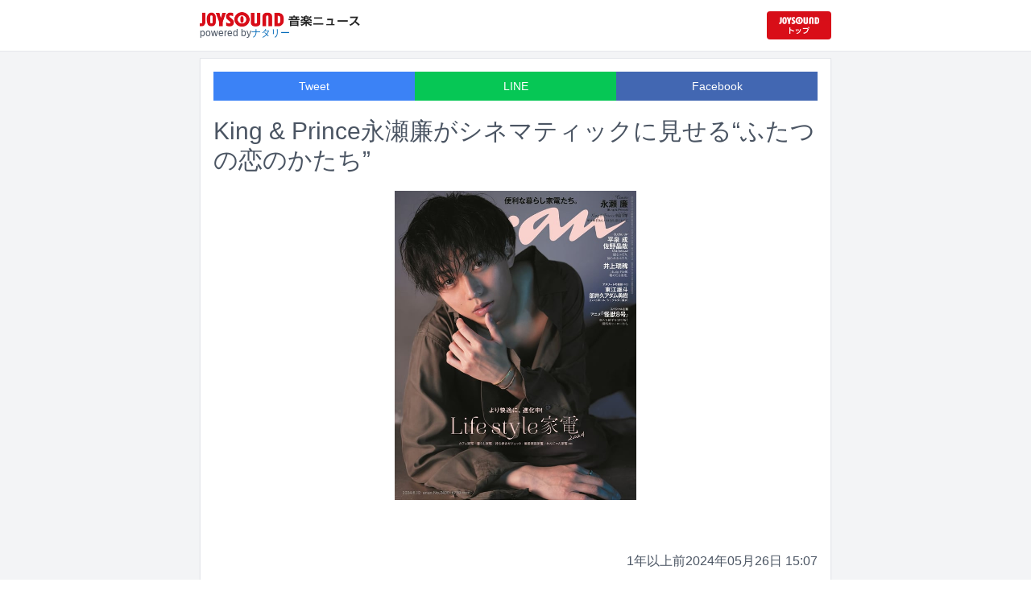

--- FILE ---
content_type: text/html; charset=utf-8
request_url: https://news.joysound.com/article/574967
body_size: 18684
content:
<!DOCTYPE html><html lang="ja"><head prefix="og: https://ogp.me/ns#"><meta charSet="utf-8"/><meta name="viewport" content="width=device-width"/><title>King &amp; Prince永瀬廉がシネマティックに見せる“ふたつの恋のかたち” | JOYSOUND 音楽ニュース</title><meta name="description" content="永瀬廉（King &amp;amp; Prince）が表紙の雑誌「anan」2400号が6月5日に発売される。"/><meta property="og:title" content="King &amp;amp; Prince永瀬廉がシネマティックに見せる“ふたつの恋のかたち” | JOYSOUND 音楽ニュース"/><meta property="og:url" content="https://news.joysound.com/article/574967"/><meta property="og:description" content="永瀬廉（King &amp;amp; Prince）が表紙の雑誌「anan」2400号が6月5日に発売される。"/><meta property="og:type" content="article"/><meta property="og:image" content="https://img.cdn-news-joysound.work/574967/main"/><meta name="twitter:card" content="summary_large_image"/><meta name="twitter:creator" content="@JOYSOUND_PR"/><meta name="twitter:site" content="@JOYSOUND_PR"/><meta name="twitter:title" content="King &amp;amp; Prince永瀬廉がシネマティックに見せる“ふたつの恋のかたち” | JOYSOUND 音楽ニュース"/><meta name="twitter:description" content="永瀬廉（King &amp;amp; Prince）が表紙の雑誌「anan」2400号が6月5日に発売される。"/><meta name="twitter:url" content="https://news.joysound.com/article/574967"/><meta name="twitter:image" content="https://img.cdn-news-joysound.work/574967/main"/><script type="application/ld+json">
            {
              "@context": "https://schema.org",
              "@type": "NewsArticle",
              "mainEntityOfPage": {
                "@type":"WebPage",
                "@id": "https://news.joysound.com/article/574967"
              },
              "headline": "King &amp; Prince永瀬廉がシネマティックに見せる“ふたつの恋のかたち” | JOYSOUND 音楽ニュース",
              "description": "永瀬廉（King &amp; Prince）が表紙の雑誌「anan」2400号が6月5日に発売される。",
              "image": ["https://img.cdn-news-joysound.work/574967/main"],
              "datePublished": "2024-05-26T15:00:00+00:00",
              "dateModified": "2024-05-26T15:00:00+00:00",
              "publisher": {
                "@type":"Organization",
                "name":"JOYSOUND音楽ニュース",
                "logo": {
                  "@type":"ImageObject",
                  "url":"https://news.joysound.com/ogp.jpg"
                }
              }
            }</script><link rel="preload" as="image" href="https://img.cdn-news-joysound.work/574967/main"/><meta name="next-head-count" content="18"/><link rel="shortcut icon" type="image/vnd.microsoft.icon" href="/favicon.ico"/><link rel="icon" type="image/vnd.microsoft.icon" href="/favicon.ico"/><link rel="apple-touch-icon-precomposed" href="/webclip.png"/><meta property="og:locale" content="ja_JP"/><meta property="og:site_name" content="JOYSOUND音楽ニュース"/><link rel="stylesheet"/><script>(function(w,d,s,l,i){w[l]=w[l]||[];w[l].push({'gtm.start':
              new Date().getTime(),event:'gtm.js'});var f=d.getElementsByTagName(s)[0],
              j=d.createElement(s),dl=l!='dataLayer'?'&l='+l:'';j.async=true;j.src=
              'https://www.googletagmanager.com/gtm.js?id='+i+dl;f.parentNode.insertBefore(j,f);
              })(window,document,'script','dataLayer','GTM-P7LPR48');</script><link rel="preload" href="/_next/static/css/74e9e79c0f5aed1f.css" as="style"/><link rel="stylesheet" href="/_next/static/css/74e9e79c0f5aed1f.css" data-n-g=""/><noscript data-n-css=""></noscript><script defer="" nomodule="" src="/_next/static/chunks/polyfills-c67a75d1b6f99dc8.js"></script><script src="/_next/static/chunks/webpack-862a004a6a680e4a.js" defer=""></script><script src="/_next/static/chunks/framework-3b5a00d5d7e8d93b.js" defer=""></script><script src="/_next/static/chunks/main-841c7d27af9bb68c.js" defer=""></script><script src="/_next/static/chunks/pages/_app-8f69d371a2ea618a.js" defer=""></script><script src="/_next/static/chunks/c16184b3-36d66dfc22232b73.js" defer=""></script><script src="/_next/static/chunks/110-302604424ca56860.js" defer=""></script><script src="/_next/static/chunks/510-44df68e3fcea2f8c.js" defer=""></script><script src="/_next/static/chunks/675-7edb0cc0b46a9ef0.js" defer=""></script><script src="/_next/static/chunks/pages/article/%5Bid%5D-41aa17dd9016de0a.js" defer=""></script><script src="/_next/static/j3lvun-9FUWVs6DMdlarG/_buildManifest.js" defer=""></script><script src="/_next/static/j3lvun-9FUWVs6DMdlarG/_ssgManifest.js" defer=""></script></head><body><noscript><iframe src="https://www.googletagmanager.com/ns.html?id=GTM-P7LPR48"
              height="0" width="0" style="display:none;visibility:hidden"></iframe></noscript><div id="__next"><div class="flex flex-col w-full text-[#444]"><header class="h-[3.2rem] sm:h-16 flex flex-col w-full items-center bg-white border-b justify-center sticky top-0 z-10"><div class="max-w-[50rem] flex w-full items-start px-2"><div class="flex flex-col items-start"><a href="/"><img alt="JOYSOUND 音楽ニュース" src="/logo.png" width="200" height="20" decoding="async" data-nimg="1" loading="lazy" style="color:transparent"/></a><div class="text-xs flex items-start justify-center gap-x-1 text-gray-600 mt-1/2">powered by<!-- --> <a href="http://natalie.mu/" target="_blank" class="text-[#036ab9]" rel="noopener">ナタリー</a></div></div><div class="flex items-center justify-end flex-1"><a id="jumpToCom" class="h-[2.2rem] w-[80px] rounded" target="_blank" aria-label="JOYSOUND.comトップへ移動" href="https://www.joysound.com/"></a></div><style>
          #jumpToCom{
                background: url(/jumpToCom.png) 50% 50% no-repeat, linear-gradient(to bottom, #d70e18, #da0e19);
                background-size: contain;
          }
        </style></div></header><div class="sm:hidden"><div class="bg-slate-300"><div class="flex flex-wrap max-w-[50rem] mx-auto gap-1 p-1"><a target="_blank" href="https://x1.joysound.com/?utm_source=news.joysound.com&amp;utm_medium=banner" class="max-w-[25rem] w-[49.4%]" rel="noopener"><img src="https://joysound-db.s3.ap-northeast-1.amazonaws.com/public/x1_2311.jpg" alt="「JOYSOUND X1」公式サイト"/></a><a target="_blank" href="https://www.joysound.com/web/s/character/joyonpu?utm_source=news.joysound.com&amp;utm_medium=banner" class="max-w-[25rem] w-[49.4%]" rel="noopener"><img src="https://joysound-db.s3.ap-northeast-1.amazonaws.com/public/joyonpu.jpg" alt="JOYSOUND公式キャラクター「ジョイオンプー」"/></a></div></div></div><main class="flex flex-1 flex-col w-full items-center justify-center pb-4 pt-0 bg-gray-100"><div class="max-w-[50rem] flex flex-col"><div class="md:max-w-[50rem] text-gray-600"><div class="flex flex-col md:m-2 bg-white shadow-sm md:border ArticleDetail"><div class="px-4 py-4 mb-10 flex flex-col"><div class="w-full text-sm text-white cursor-pointer text-center flex flex-row"><a class="w-1/3 bg-blue-500 p-2 flex items-center justify-center" target="_blank" rel="nofollow noopener" href="https://twitter.com/intent/tweet?related=JOYSOUND_PR&amp;text=https%3A%2F%2Fnews.joysound.com%2Farticle%2F574967">Tweet</a><a class="w-1/3 bg-[#06c755] p-2 flex items-center justify-center" target="_blank" rel="nofollow noopener" href="https://social-plugins.line.me/lineit/share?url=https%3A%2F%2Fnews.joysound.com%2Farticle%2F574967">LINE</a><a class="w-1/3 bg-[#4267B2] p-2 flex items-center justify-center" target="_blank" rel="nofollow noopener" href="https://www.facebook.com/sharer/sharer.php?u=https%3A%2F%2Fnews.joysound.com%2Farticle%2F574967&amp;display=page">Facebook</a></div><h1 class="text-3xl my-5">King &amp; Prince永瀬廉がシネマティックに見せる“ふたつの恋のかたち”</h1><div class="flex items-center justify-center"><div class="relative h-96 w-full lg:max-h-[500px]"><img alt="「anan」2400号表紙の永瀬廉（King &amp; Prince）。(c)マガジンハウス" src="https://img.cdn-news-joysound.work/574967/main" decoding="async" data-nimg="fill" loading="eager" style="position:absolute;height:100%;width:100%;left:0;top:0;right:0;bottom:0;object-fit:contain;color:transparent"/></div></div></div><div class="p-2 px-4 flex gap-2 items-end flex-1"><span class="ml-auto">1年以上前</span><span>2024年05月26日 15:07</span></div><div class="p-4 bg-white"><p>永瀬廉（King & Prince）が表紙の雑誌「anan」2400号が6月5日に発売される。</p><p>「anan」では4月から6月までの3カ月にわたってグラビア特別企画「King & Prince 輪舞」を展開中。「つながる世界」をテーマに永瀬、高橋海人それぞれの世界観がつながっていく仕掛けが施されている。</p><p>最終章となる今回は永瀬主演のNetflix映画「余命一年の僕が、余命半年の君と出会った話。」とテレビ朝日系ドラマ「東京タワー」をイメージしたグラビアを撮り下ろし。プロジェクターで朝焼けを映し出したシーンで永瀬は恋の始まりを感じさせる優しく温かな表情を、一方東京タワーを映し出したシーンでは恋に苦悩する切ない表情を浮かべ、“ふたつの恋のかたち”をシネマティックに表現している。</p><p>さらに高橋がソロで表紙を飾った企画第1弾とつながるグラビアも掲載。どのように連動しているのか、本誌で確認を。このほか「CLOSE UP」のコーナーには「撮るふたり。撮られるふたり。」というテーマで佐野晶哉（Aぇ! group）と平泉成が登場。井上瑞稀（HiHi Jets）も「Hi.zip File01 秘めたる湿度。」というテーマで登場する。</p>

</div><div class="m-4 flex flex-col shadow-md rounded border"><div class="flex items-center gap-x-2 justify-center w-full p-4 bg-white border-b"><img class="w-10 h-10 rounded-full" src="/profile.jpg" alt="JOYSOUND"/><div class="flex-1 flex flex-col"><span class="text-md font-bold">JOYSOUND.COM</span><span class="text-gray-600 text-sm">カラオケ歌うならJOYSOUND</span></div></div><div class="p-4 bg-gray-100"><div class="flex flex-col gap-y-1 gap-x-2"><div><a href="https://www.joysound.com/web/search/artist?keyword=King%20%26%20Prince&amp;match=0" target="_blank" rel="noopener"><span class="font-bold text-blue-600 mr-2">King &amp; Prince</span><span class="text-sm">の楽曲・歌詞を検索</span></a></div><div><a href="https://www.joysound.com/web/search/artist?keyword=%E6%B0%B8%E7%80%AC%E5%BB%89&amp;match=0" target="_blank" rel="noopener"><span class="font-bold text-blue-600 mr-2">永瀬廉</span><span class="text-sm">の楽曲・歌詞を検索</span></a></div><div><a href="https://www.joysound.com/web/search/artist?keyword=A%E3%81%87!%20group&amp;match=0" target="_blank" rel="noopener"><span class="font-bold text-blue-600 mr-2">Aぇ! group</span><span class="text-sm">の楽曲・歌詞を検索</span></a></div><div><a href="https://www.joysound.com/web/search/artist?keyword=%E4%BD%90%E9%87%8E%E6%99%B6%E5%93%89&amp;match=0" target="_blank" rel="noopener"><span class="font-bold text-blue-600 mr-2">佐野晶哉</span><span class="text-sm">の楽曲・歌詞を検索</span></a></div><div><a href="https://www.joysound.com/web/search/artist?keyword=HiHi%20Jets&amp;match=0" target="_blank" rel="noopener"><span class="font-bold text-blue-600 mr-2">HiHi Jets</span><span class="text-sm">の楽曲・歌詞を検索</span></a></div></div></div><div class="w-full p-2 cursor-pointer text-sm flex items-center justify-center">もっと見る</div></div></div><div class="flex flex-col md:m-2 mt-4 bg-gray-50"><div class="flex flex-col w-full flex-1"><div class="z-10 sm:z-0 top-[3.2rem] sm:top-16 sticky sm:static border-b sm:border-0 sm:shadow"><h2 class="p-2 bg-white text-sm md:text-lg font-bold w-full items-center flex justify-center text-gray-600 sm:border-b-0">関連記事</h2></div><div class="flex flex-row p-2 gap-x-1 gap-y-1 flex-wrap"><a class="cursor-pointer flex shadow border-b border-slate-100 p-1 px-2 flex-color items-center hover:bg-gray-600 hover:text-white text-sm rounded-md bg-white text-gray-600 gap-x-1" href="/artist/King%20%26%20Prince"><svg aria-hidden="true" focusable="false" data-prefix="fas" data-icon="tag" class="svg-inline--fa fa-tag " role="img" xmlns="http://www.w3.org/2000/svg" viewBox="0 0 448 512"><path fill="currentColor" d="M0 80L0 229.5c0 17 6.7 33.3 18.7 45.3l176 176c25 25 65.5 25 90.5 0L418.7 317.3c25-25 25-65.5 0-90.5l-176-176c-12-12-28.3-18.7-45.3-18.7L48 32C21.5 32 0 53.5 0 80zm112 32a32 32 0 1 1 0 64 32 32 0 1 1 0-64z"></path></svg><span>King &amp; Prince</span></a><a class="cursor-pointer flex shadow border-b border-slate-100 p-1 px-2 flex-color items-center hover:bg-gray-600 hover:text-white text-sm rounded-md bg-white text-gray-600 gap-x-1" href="/artist/%E6%B0%B8%E7%80%AC%E5%BB%89"><svg aria-hidden="true" focusable="false" data-prefix="fas" data-icon="tag" class="svg-inline--fa fa-tag " role="img" xmlns="http://www.w3.org/2000/svg" viewBox="0 0 448 512"><path fill="currentColor" d="M0 80L0 229.5c0 17 6.7 33.3 18.7 45.3l176 176c25 25 65.5 25 90.5 0L418.7 317.3c25-25 25-65.5 0-90.5l-176-176c-12-12-28.3-18.7-45.3-18.7L48 32C21.5 32 0 53.5 0 80zm112 32a32 32 0 1 1 0 64 32 32 0 1 1 0-64z"></path></svg><span>永瀬廉</span></a><a class="cursor-pointer flex shadow border-b border-slate-100 p-1 px-2 flex-color items-center hover:bg-gray-600 hover:text-white text-sm rounded-md bg-white text-gray-600 gap-x-1" href="/artist/A%E3%81%87!%20group"><svg aria-hidden="true" focusable="false" data-prefix="fas" data-icon="tag" class="svg-inline--fa fa-tag " role="img" xmlns="http://www.w3.org/2000/svg" viewBox="0 0 448 512"><path fill="currentColor" d="M0 80L0 229.5c0 17 6.7 33.3 18.7 45.3l176 176c25 25 65.5 25 90.5 0L418.7 317.3c25-25 25-65.5 0-90.5l-176-176c-12-12-28.3-18.7-45.3-18.7L48 32C21.5 32 0 53.5 0 80zm112 32a32 32 0 1 1 0 64 32 32 0 1 1 0-64z"></path></svg><span>Aぇ! group</span></a><a class="cursor-pointer flex shadow border-b border-slate-100 p-1 px-2 flex-color items-center hover:bg-gray-600 hover:text-white text-sm rounded-md bg-white text-gray-600 gap-x-1" href="/artist/%E4%BD%90%E9%87%8E%E6%99%B6%E5%93%89"><svg aria-hidden="true" focusable="false" data-prefix="fas" data-icon="tag" class="svg-inline--fa fa-tag " role="img" xmlns="http://www.w3.org/2000/svg" viewBox="0 0 448 512"><path fill="currentColor" d="M0 80L0 229.5c0 17 6.7 33.3 18.7 45.3l176 176c25 25 65.5 25 90.5 0L418.7 317.3c25-25 25-65.5 0-90.5l-176-176c-12-12-28.3-18.7-45.3-18.7L48 32C21.5 32 0 53.5 0 80zm112 32a32 32 0 1 1 0 64 32 32 0 1 1 0-64z"></path></svg><span>佐野晶哉</span></a><a class="cursor-pointer flex shadow border-b border-slate-100 p-1 px-2 flex-color items-center hover:bg-gray-600 hover:text-white text-sm rounded-md bg-white text-gray-600 gap-x-1" href="/artist/HiHi%20Jets"><svg aria-hidden="true" focusable="false" data-prefix="fas" data-icon="tag" class="svg-inline--fa fa-tag " role="img" xmlns="http://www.w3.org/2000/svg" viewBox="0 0 448 512"><path fill="currentColor" d="M0 80L0 229.5c0 17 6.7 33.3 18.7 45.3l176 176c25 25 65.5 25 90.5 0L418.7 317.3c25-25 25-65.5 0-90.5l-176-176c-12-12-28.3-18.7-45.3-18.7L48 32C21.5 32 0 53.5 0 80zm112 32a32 32 0 1 1 0 64 32 32 0 1 1 0-64z"></path></svg><span>HiHi Jets</span></a><a class="cursor-pointer flex shadow border-b border-slate-100 p-1 px-2 flex-color items-center hover:bg-gray-600 hover:text-white text-sm rounded-md bg-white text-gray-600 gap-x-1" href="/artist/%E4%BA%95%E4%B8%8A%E7%91%9E%E7%A8%80"><svg aria-hidden="true" focusable="false" data-prefix="fas" data-icon="tag" class="svg-inline--fa fa-tag " role="img" xmlns="http://www.w3.org/2000/svg" viewBox="0 0 448 512"><path fill="currentColor" d="M0 80L0 229.5c0 17 6.7 33.3 18.7 45.3l176 176c25 25 65.5 25 90.5 0L418.7 317.3c25-25 25-65.5 0-90.5l-176-176c-12-12-28.3-18.7-45.3-18.7L48 32C21.5 32 0 53.5 0 80zm112 32a32 32 0 1 1 0 64 32 32 0 1 1 0-64z"></path></svg><span>井上瑞稀</span></a></div><div class="flex flex-col w-full"><a class="cursor-pointer flex w-full gap-x-2 md:shadow border-b border-t border-slate-100 bg-white p-2 flex-color items-center hover:bg-gray-100" href="/article/658138"><div class="w-24 h-24 flex items-center justify-center"><div class="relative w-24 h-24 bg-gray-100"><img alt="「ジュニア STAR to FESTIVAL 2026」の様子。" src="https://img.cdn-news-joysound.work/658138/thumb" decoding="async" data-nimg="fill" loading="lazy" style="position:absolute;height:100%;width:100%;left:0;top:0;right:0;bottom:0;object-fit:contain;color:transparent"/></div></div><div class="flex-1 flex flex-col min-h-[6rem] px-2 justify-start overflow-x-hidden"><h3 class="text-md sm:text-lg font-bold sm:text-blue-600 hover:text-blue-800 visited:text-blue-400">ACEes、KEY TO LIT、B&amp;ZAI、東西ジュニアのプライド激突！総勢77名参加の“スタフェス”開幕</h3><div class="hidden md:block text-sm truncate">STARTO ENTERTAINMENT所属のジュニアが一堂に会するコンサート「ジュニア STAR to FESTIVAL 2026」が、昨日1月29日に神奈川・横浜アリーナにて開幕した。</div><div class="flex gap-x-1 gap-y-1 flex-wrap mt-1"><span class="text-xs md:text-sm text-gray-600 mr-2">約2時間<!-- -->前</span></div></div></a><a class="cursor-pointer flex w-full gap-x-2 md:shadow border-b border-t border-slate-100 bg-white p-2 flex-color items-center hover:bg-gray-100" href="/article/657697"><div class="w-24 h-24 flex items-center justify-center"><div class="relative w-24 h-24 bg-gray-100"><img alt="Aぇ! groupが表紙を飾る「Hanako」2026年3月号。" src="https://img.cdn-news-joysound.work/657697/thumb" decoding="async" data-nimg="fill" loading="lazy" style="position:absolute;height:100%;width:100%;left:0;top:0;right:0;bottom:0;object-fit:contain;color:transparent"/></div></div><div class="flex-1 flex flex-col min-h-[6rem] px-2 justify-start overflow-x-hidden"><h3 class="text-md sm:text-lg font-bold sm:text-blue-600 hover:text-blue-800 visited:text-blue-400">Aぇ! groupが「Hanako」でパティスリー従業員に、甘いスイーツトークもたっぷり</h3><div class="hidden md:block text-sm truncate">Aぇ! groupが1月28日に発売される雑誌「Hanako」2026年3月号の表紙および中面グラビアに登場する。</div><div class="flex gap-x-1 gap-y-1 flex-wrap mt-1"><span class="text-xs md:text-sm text-gray-600 mr-2">3日<!-- -->前</span></div></div></a><a class="cursor-pointer flex w-full gap-x-2 md:shadow border-b border-t border-slate-100 bg-white p-2 flex-color items-center hover:bg-gray-100" href="/article/657555"><div class="w-24 h-24 flex items-center justify-center"><div class="relative w-24 h-24 bg-gray-100"><img alt="「おそ松さん 人類クズ化計画!!!!!?」より。 ©映画「おそ松さん」製作委員会2026" src="https://img.cdn-news-joysound.work/657555/thumb" decoding="async" data-nimg="fill" loading="lazy" style="position:absolute;height:100%;width:100%;left:0;top:0;right:0;bottom:0;object-fit:contain;color:transparent"/></div></div><div class="flex-1 flex flex-col min-h-[6rem] px-2 justify-start overflow-x-hidden"><h3 class="text-md sm:text-lg font-bold sm:text-blue-600 hover:text-blue-800 visited:text-blue-400">Aぇ! group、草間リチャード敬太、西村拓哉の主演映画「おそ松さん」新公開日が決定</h3><div class="hidden md:block text-sm truncate">Aぇ! groupと草間リチャード敬太、関西ジュニアの西村拓哉が主演を務める映画「おそ松さん 人類クズ化計画!!!!!?」の新公開日が6月12日に決定した。</div><div class="flex gap-x-1 gap-y-1 flex-wrap mt-1"><span class="text-xs md:text-sm text-gray-600 mr-2">4日<!-- -->前</span></div></div></a><a class="cursor-pointer flex w-full gap-x-2 md:shadow border-b border-t border-slate-100 bg-white p-2 flex-color items-center hover:bg-gray-100" href="/article/657552"><div class="w-24 h-24 flex items-center justify-center"><div class="relative w-24 h-24 bg-gray-100"><img alt="「anan」2482号の表紙。 ©マガジンハウス" src="https://img.cdn-news-joysound.work/657552/thumb" decoding="async" data-nimg="fill" loading="lazy" style="position:absolute;height:100%;width:100%;left:0;top:0;right:0;bottom:0;object-fit:contain;color:transparent"/></div></div><div class="flex-1 flex flex-col min-h-[6rem] px-2 justify-start overflow-x-hidden"><h3 class="text-md sm:text-lg font-bold sm:text-blue-600 hover:text-blue-800 visited:text-blue-400">なにわ男子・藤原丈一郎が服のままプールへ、「anan」にセルフプロデュースグラビア掲載</h3><div class="hidden md:block text-sm truncate">藤原丈一郎（なにわ男子）が2月4日に発売される雑誌「anan」2482号の表紙に登場する。</div><div class="flex gap-x-1 gap-y-1 flex-wrap mt-1"><span class="text-xs md:text-sm text-gray-600 mr-2">4日<!-- -->前</span></div></div></a><a class="cursor-pointer flex w-full gap-x-2 md:shadow border-b border-t border-slate-100 bg-white p-2 flex-color items-center hover:bg-gray-100" href="/article/657474"><div class="w-24 h-24 flex items-center justify-center"><div class="relative w-24 h-24 bg-gray-100"><img alt="鈴木雅之" src="https://img.cdn-news-joysound.work/657474/thumb" decoding="async" data-nimg="fill" loading="lazy" style="position:absolute;height:100%;width:100%;left:0;top:0;right:0;bottom:0;object-fit:contain;color:transparent"/></div></div><div class="flex-1 flex flex-col min-h-[6rem] px-2 justify-start overflow-x-hidden"><h3 class="text-md sm:text-lg font-bold sm:text-blue-600 hover:text-blue-800 visited:text-blue-400">鈴木雅之と篠原涼子、「with MUSIC」でドラマ「パンチドランク・ウーマン」主題歌テレビ初披露</h3><div class="hidden md:block text-sm truncate">1月31日放送の日本テレビ系「with MUSIC」に、鈴木雅之、篠原涼子、INI、Aぇ! group、Omoinotakeが出演する。</div><div class="flex gap-x-1 gap-y-1 flex-wrap mt-1"><span class="text-xs md:text-sm text-gray-600 mr-2">5日<!-- -->前</span></div></div></a><a class="cursor-pointer flex w-full gap-x-2 md:shadow border-b border-t border-slate-100 bg-white p-2 flex-color items-center hover:bg-gray-100" href="/article/657218"><div class="w-24 h-24 flex items-center justify-center"><div class="relative w-24 h-24 bg-gray-100"><img alt="King &amp; Prince" src="https://img.cdn-news-joysound.work/657218/thumb" decoding="async" data-nimg="fill" loading="lazy" style="position:absolute;height:100%;width:100%;left:0;top:0;right:0;bottom:0;object-fit:contain;color:transparent"/></div></div><div class="flex-1 flex flex-col min-h-[6rem] px-2 justify-start overflow-x-hidden"><h3 class="text-md sm:text-lg font-bold sm:text-blue-600 hover:text-blue-800 visited:text-blue-400">King &amp; Princeが映画「鬼の花嫁」主題歌を担当、本予告映像も公開</h3><div class="hidden md:block text-sm truncate">King &amp; Princeの新曲「Waltz for Lily」が、永瀬廉（King &amp; Prince）と吉川愛のダブル主演映画「鬼の花嫁」の主題歌に決定した。</div><div class="flex gap-x-1 gap-y-1 flex-wrap mt-1"><span class="text-xs md:text-sm text-gray-600 mr-2">7日<!-- -->前</span></div></div></a><a class="cursor-pointer flex w-full gap-x-2 md:shadow border-b border-t border-slate-100 bg-white p-2 flex-color items-center hover:bg-gray-100" href="/article/656876"><div class="w-24 h-24 flex items-center justify-center"><div class="relative w-24 h-24 bg-gray-100"><img alt="©ナタリー" src="https://img.cdn-news-joysound.work/656876/thumb" decoding="async" data-nimg="fill" loading="lazy" style="position:absolute;height:100%;width:100%;left:0;top:0;right:0;bottom:0;object-fit:contain;color:transparent"/></div></div><div class="flex-1 flex flex-col min-h-[6rem] px-2 justify-start overflow-x-hidden"><h3 class="text-md sm:text-lg font-bold sm:text-blue-600 hover:text-blue-800 visited:text-blue-400">最強漢小島健伝説が始まる</h3><div class="hidden md:block text-sm truncate">小島健（Aぇ! group）の個人YouTubeチャンネル「最強漢小島健伝説」が1月23日に本格始動する。</div><div class="flex gap-x-1 gap-y-1 flex-wrap mt-1"><span class="text-xs md:text-sm text-gray-600 mr-2">9日<!-- -->前</span></div></div></a><a class="cursor-pointer flex w-full gap-x-2 md:shadow border-b border-t border-slate-100 bg-white p-2 flex-color items-center hover:bg-gray-100" href="/article/656792"><div class="w-24 h-24 flex items-center justify-center"><div class="relative w-24 h-24 bg-gray-100"><img alt="映画「君の顔では泣けない」より。©︎2025「君の顔では泣けない」製作委員会" src="https://img.cdn-news-joysound.work/656792/thumb" decoding="async" data-nimg="fill" loading="lazy" style="position:absolute;height:100%;width:100%;left:0;top:0;right:0;bottom:0;object-fit:contain;color:transparent"/></div></div><div class="flex-1 flex flex-col min-h-[6rem] px-2 justify-start overflow-x-hidden"><h3 class="text-md sm:text-lg font-bold sm:text-blue-600 hover:text-blue-800 visited:text-blue-400">King &amp; Prince髙橋海人が芳根京子と共演した映画「君の顔では泣けない」Prime Videoで配信</h3><div class="hidden md:block text-sm truncate">髙橋海人（King &amp; Prince）が出演した映画「君の顔では泣けない」が2月20日よりPrime Videoで配信される。</div><div class="flex gap-x-1 gap-y-1 flex-wrap mt-1"><span class="text-xs md:text-sm text-gray-600 mr-2">10日<!-- -->前</span></div></div></a><a class="cursor-pointer flex w-full gap-x-2 md:shadow border-b border-t border-slate-100 bg-white p-2 flex-color items-center hover:bg-gray-100" href="/article/656553"><div class="w-24 h-24 flex items-center justify-center"><div class="relative w-24 h-24 bg-gray-100"><img alt="「NO！蛙化選手権」に挑んだAぇ! group。「Aぇ! groupのQ＆Aぇ!」より。" src="https://img.cdn-news-joysound.work/656553/thumb" decoding="async" data-nimg="fill" loading="lazy" style="position:absolute;height:100%;width:100%;left:0;top:0;right:0;bottom:0;object-fit:contain;color:transparent"/></div></div><div class="flex-1 flex flex-col min-h-[6rem] px-2 justify-start overflow-x-hidden"><h3 class="text-md sm:text-lg font-bold sm:text-blue-600 hover:text-blue-800 visited:text-blue-400">Aぇ! group困惑、「NO！蛙化選手権」開幕</h3><div class="hidden md:block text-sm truncate">本日1月18日深夜にフジテレビ系にて放送される、Aぇ! groupの冠バラエティ「Aぇ! groupのQ＆Aぇ!」の詳細が発表された。</div><div class="flex gap-x-1 gap-y-1 flex-wrap mt-1"><span class="text-xs md:text-sm text-gray-600 mr-2">12日<!-- -->前</span></div></div></a><a class="cursor-pointer flex w-full gap-x-2 md:shadow border-b border-t border-slate-100 bg-white p-2 flex-color items-center hover:bg-gray-100" href="/article/656332"><div class="w-24 h-24 flex items-center justify-center"><div class="relative w-24 h-24 bg-gray-100"><img alt="左からタモリ、鈴木新彩（テレビ朝日アナウンサー）。" src="https://img.cdn-news-joysound.work/656332/thumb" decoding="async" data-nimg="fill" loading="lazy" style="position:absolute;height:100%;width:100%;left:0;top:0;right:0;bottom:0;object-fit:contain;color:transparent"/></div></div><div class="flex-1 flex flex-col min-h-[6rem] px-2 justify-start overflow-x-hidden"><h3 class="text-md sm:text-lg font-bold sm:text-blue-600 hover:text-blue-800 visited:text-blue-400">今夜「Mステ」で2025年のNo.1パフォーマンス決定、インタビュー＆リハ密着映像もオンエア</h3><div class="hidden md:block text-sm truncate">本日1月16日20:00からテレビ朝日系で「ミュージックステーション」2時間スペシャルが放送される。</div><div class="flex gap-x-1 gap-y-1 flex-wrap mt-1"><span class="text-xs md:text-sm text-gray-600 mr-2">14日<!-- -->前</span></div></div></a></div></div></div></div></div></main><div class="hidden sm:block"><div class="bg-slate-300"><div class="flex flex-wrap max-w-[50rem] mx-auto gap-1 p-1"><a target="_blank" href="https://x1.joysound.com/?utm_source=news.joysound.com&amp;utm_medium=banner" class="max-w-[25rem] w-[49.4%]" rel="noopener"><img src="https://joysound-db.s3.ap-northeast-1.amazonaws.com/public/x1_2311.jpg" alt="「JOYSOUND X1」公式サイト"/></a><a target="_blank" href="https://www.joysound.com/web/s/character/joyonpu?utm_source=news.joysound.com&amp;utm_medium=banner" class="max-w-[25rem] w-[49.4%]" rel="noopener"><img src="https://joysound-db.s3.ap-northeast-1.amazonaws.com/public/joyonpu.jpg" alt="JOYSOUND公式キャラクター「ジョイオンプー」"/></a></div></div></div><footer class="h-48 flex flex-col justify-center items-center bg-[#2b2b2b] w-full px-2 text-[#959595] gap-y-2"><a href="https://xing.co.jp" target="_blank" rel="noopener"><img alt="株式会社エクシング" src="/footer-logo-xing-001.gif" width="142" height="15" decoding="async" data-nimg="1" loading="lazy" style="color:transparent"/></a><span class="text-sm">当サイトのすべての文章や画像などの無断転載・引用を禁じます。</span><small>Copyright XING INC.All Rights Reserved.</small></footer></div></div><script id="__NEXT_DATA__" type="application/json">{"props":{"pageProps":{"article":{"id":"574967","month":"","publishedAt":"2024-05-26T15:00:00+00:00","categories":["King \u0026 Prince","永瀬廉","Aぇ! group","佐野晶哉","HiHi Jets","井上瑞稀"],"title":"King \u0026 Prince永瀬廉がシネマティックに見せる“ふたつの恋のかたち”","thumbnail":"https://ogre.natalie.mu/media/news/music/2024/0526/anan2400_H1.jpg","caption":"「anan」2400号表紙の永瀬廉（King \u0026 Prince）。(c)マガジンハウス","summary":"永瀬廉（King \u0026 Prince）が表紙の雑誌「anan」2400号が6月5日に発売される。","content":"\u003cp\u003e永瀬廉（King \u0026 Prince）が表紙の雑誌「anan」2400号が6月5日に発売される。\u003c/p\u003e\u003cp\u003e「anan」では4月から6月までの3カ月にわたってグラビア特別企画「King \u0026 Prince 輪舞」を展開中。「つながる世界」をテーマに永瀬、高橋海人それぞれの世界観がつながっていく仕掛けが施されている。\u003c/p\u003e\u003cp\u003e最終章となる今回は永瀬主演のNetflix映画「余命一年の僕が、余命半年の君と出会った話。」とテレビ朝日系ドラマ「東京タワー」をイメージしたグラビアを撮り下ろし。プロジェクターで朝焼けを映し出したシーンで永瀬は恋の始まりを感じさせる優しく温かな表情を、一方東京タワーを映し出したシーンでは恋に苦悩する切ない表情を浮かべ、“ふたつの恋のかたち”をシネマティックに表現している。\u003c/p\u003e\u003cp\u003eさらに高橋がソロで表紙を飾った企画第1弾とつながるグラビアも掲載。どのように連動しているのか、本誌で確認を。このほか「CLOSE UP」のコーナーには「撮るふたり。撮られるふたり。」というテーマで佐野晶哉（Aぇ! group）と平泉成が登場。井上瑞稀（HiHi Jets）も「Hi.zip File01 秘めたる湿度。」というテーマで登場する。\u003c/p\u003e\n\n","width":1280,"height":1638,"s3uploaded":true,"cfuploaded":true},"articles":[{"id":"658138","month":"","publishedAt":"2026-01-29T19:00:00+00:00","categories":["ACEes","KEY TO LIT","B\u0026ZAI","少年忍者","Lil かんさい","AmBitious","嶋﨑斗亜","西村拓哉","大西風雅","岡崎彪太郎","渡邉大我","永岡蓮王","山中一輝","橋本涼","内村颯太","黒田光輝","檜山光成","元木湧","安嶋秀生","ヴァサイェガ渉","長瀬結星","作間龍斗","猪狩蒼弥","阿達慶","千井野空翔","竹村実悟","深田竜生","岩崎大昇","なにわ男子","少年隊","Kis-My-Ft2","Snow Man","Hey! Say! JUMP","SMAP","V6","DOMOTO","KAT-TUN","嵐","SUPER EIGHT","A.B.C-Z","timelesz","Aぇ! group","SixTONES","佐々木大光"],"title":"ACEes、KEY TO LIT、B\u0026ZAI、東西ジュニアのプライド激突！総勢77名参加の“スタフェス”開幕","thumbnail":"https://ogre.natalie.mu/media/news/music/2026/0129/startofes2026_8.jpg","caption":"「ジュニア STAR to FESTIVAL 2026」の様子。","summary":"STARTO ENTERTAINMENT所属のジュニアが一堂に会するコンサート「ジュニア STAR to FESTIVAL 2026」が、昨日1月29日に神奈川・横浜アリーナにて開幕した。","content":"\u003cp\u003eSTARTO ENTERTAINMENT所属のジュニアが一堂に会するコンサート「ジュニア STAR to FESTIVAL 2026」が、昨日1月29日に神奈川・横浜アリーナにて開幕した。\u003c/p\u003e\u003ch2 id=\"NA_article_main_h2_1\"\u003e“色”を提示したオープニングナンバー\u003c/h2\u003e\u003cp\u003e「ジュニア STAR to FESTIVAL 2026」の出演者は、2025年2月に結成されたACEes、KEY TO LIT、B\u0026ZAIの3組をはじめ、関西ジュニア、フレッシュジュニアらを含めた総勢77名。平均年齢17.4歳の若き才能たちが集結し、4日間で計10万5000人を動員する。本稿では、初日の29日公演の模様をレポートする。\u003c/p\u003e\u003cp\u003eオープニングは、各ユニットがそれぞれの“色”を提示するカバーステージでスタート。ACEesは嵐「ワイルド アット ハート」、“関西ジュニア代表”こと嶋崎斗亜、西村拓哉、大西風雅、岡﨑彪太郎、渡邉大我、AmBitiousの永岡蓮王、山中一輝、井上一太は代々歌い継がれてきた「バンバンッ!!」、B\u0026ZAIはTOKIO「LOVE YOU ONLY」で会場を温める。続いてB\u0026ZAIの橋本涼から「次はめちゃくちゃイケメン！」と紹介されて登場したのは、内村颯太、黒田光輝、檜山光成、元木湧、安嶋秀生、ヴァサイェガ渉、長瀬結星。昨年の活動終了まで少年忍者として活動していた7人は、Snow Man「EMPIRE」を気迫たっぷりに披露した。 その後、観客の意表を突くシャウトとともにKEY TO LITが乱入。「ぶっ壊しに来ましたー!!」と叫んだ彼らは、メンバー1人ひとりがカメラに乗り出すようにラップを畳み掛けて会場の空気を一変させる。そんなKEY TO LITのステージに続いて全出演者が集結し、嵐「Happiness」で一体感を作り上げた。\u003c/p\u003e\u003ch2 id=\"NA_article_main_h2_2\"\u003e僕たちが前を向ける理由\u003c/h2\u003e\u003cp\u003e冒頭のMCでは、各グループ、ユニットがこれから始まるライブに向けて決意表明をしていく。西村は「関西のこの8人で横浜に殴り込みにきました！」と道場破りさながらに宣戦布告。元木は「ワクワク」コールをオーディエンスと交わしたのち、「俺たちがこだわり抜いたステージ、全力で盛り上がってください！」と期待を煽る。KEY TO LITの猪狩蒼弥は「僕たちがどのような思いでステージに立ってるのか――僕たちは仲間として、今日来てくれた皆さんを全力で楽しませます」と力強く宣言した。\u003c/p\u003e\u003cp\u003eライブ中盤は、5組がそれぞれ3曲ずつを披露するフェス形式で展開された。 B\u0026ZAIは嵐「truth」、関西ジュニアはなにわ男子「ダイヤモンドスマイル」、関西オリジナル曲「BIG GAME」「ロマンティック」でファンを魅了。KEY TO LITは「Act-Show」、元少年忍者の7人はKAT-TUN「RESCUE」、Kis-My-Ft2「アイノビート」、そしてSnow Man「BOOST」をパフォーマンスした。 ACEesはHey! Say! JUMP「White Love」、嵐の「言葉より大切なもの」をカバー。「言葉より大切なもの」の曲中には、作間龍斗が「正直不安になることもあります。でも、皆さんが熱を届けてくれるから僕たちは前を向けます。今のうちに追いかけていてください。ACEesは確実にビッグスターになります」と熱い言葉を投げかけ、ファンを感動させた。\u003c/p\u003e\u003ch2 id=\"NA_article_main_h2_3\"\u003e垣根を超えてぶつけ合うリリック\u003c/h2\u003e\u003cp\u003eグループの垣根を超えたコラボレーションも本公演の見どころの一つ。B\u0026ZAIの「なつ♡あい」には関西ジュニアたちが飛び入り参加し、KEY TO LITのステージでは佐々木大光のドラムと猪狩のラップに合わせ、内村、長瀬、元木がラップバトルさながらに情熱的なリリックをぶつけ合った。 また、関東ジュニアの阿達慶、千井野空翔、末永光、竹村実悟、宮岡大愛、鍋田大成にオーディション番組「timelesz project」を経てジュニアに加入した浅井乃我を加えた7人も登場。SixTONES「JAPONICA STYLE」や舞台『滝沢歌舞伎ZERO』の「ひらりと桜」を流麗に舞い踊り、未来のスターとしてのポテンシャルを見せた。\u003c/p\u003e\u003cp\u003e後半戦は、事務所の歴史を彩る名曲メドレーへ。ACEesが少年隊の「仮面舞踏会」、KEY TO LITがSMAP「青いイナズマ」、B\u0026ZAIがTOKIO「宙船（そらふね）」、元少年忍者の7人がV6「TAKE ME HIGHER」、関西ジュニアがKinKi Kids「欲望のレイン」を次々と披露。 さらに、ACEesと関西ジュニアによるHey! Say! JUMP「DEAR MY LOVER」、KEY TO LITと元少年忍者7人による嵐「Monster」といったスペシャルコラボも実現した。本編ラストは、STARTO ENTERTAINMENT所属のデビュー組12組の人気曲を全出演者でカバーする怒涛のメドレー。Snow Man「カリスマックス」で会場のボルテージは最高潮に達したのち、最後はV6の「Can do! Can go!」で本編は幕を閉じた。\u003c/p\u003e\u003ch2 id=\"NA_article_main_h2_4\"\u003eファミリー、そのうえでライバル\u003c/h2\u003e\u003cp\u003e本編終了後、アンコールに先立ちB\u0026ZAIの橋本、KEY TO LITの岩﨑大昇、ACEesの深田竜生がそれぞれのグループを代表してこの日の公演を振り返った。橋本は、「あえて僕が率直に思ったことを言っていいなら、やっぱジュニア全員で集まると『あー、あいつらかっけえな』って思いがすごく芽生えました」と、ライバルたちへのリスペクトを吐露。「僕たちが今こうやって活動できているのは、先輩たちが道をつないでくれたから。今、横浜アリーナで楽しくパフォーマンスができているこの事実がすごくうれしいです」と、脈々と受け継がれる歴史への感謝を口にした。最後はファンに向け、「一緒に年取っていってさ、『あのときのこのフェス楽しかったな』とか言い合える関係でいましょうよ。一緒に長生きしようぜ」と愛のこもったメッセージを投げかけ、会場を温かな空気で包んだ。\u003c/p\u003e\u003cp\u003e岩﨑は、「このフェスがあるって聞いて、みんなが心のどっかでちょっとドキドキしてたんじゃないのっていうのを、岩﨑大昇はなんとなく察しておりました」と、グループ再編などを経たファンの複雑な心境に寄り添う。「ここ1年、ちょっと変な感じが（ファンの間でも）あったと思う。でもやっぱり今日このステージに立って、俺たちは1つの事務所で、1つのファミリー。1つの血がつながってる」と、仲間でありライバルであるジュニアの絆を強調した。しかし直後、「こっからも正々堂々と全員で勝負していきたい」と表情を一変。「今来ているジュニア、ほかにもまだ来てないジュニアもいるけど……この中でKEY TO LITが一番を取ります。おいバックヤード！ 俺たち全力で行くからよ！ お前ら全員でかかってこいよ！」と威勢よく雄叫びを上げ、舞台裏のジュニアたちも沸かせた。\u003c/p\u003e\u003cp\u003e深田は、前の2人の熱いスピーチを受け、「ああいう『漢（おとこ）』って感じ、大好きなんです」と笑顔を見せつつ、「（岩﨑が）俺らが一番になると言ってましたけど、そんなの僕たちも一緒です。絶対に負けません」と対抗心を燃やす。一方で、「ステージに立っているのは僕たちですが、連れてきてくれたのは間違いなくファンの皆さん。ライブの主役は僕たちじゃなくて、応援してくれている皆さんだと思っています」とファンへの深い感謝をにじませる。最後は「僕たちジュニアは、今必死に夢に向かってもがいている最中です。でも、夢を夢で終わらせる気はありません。僕たちを信じてこれからもついてきてください」と力強く誓い、未来への決意を新たにした。\u003c/p\u003e\u003cp\u003eアンコールでは、なにわ男子「初心LOVE」やジュニアの代表曲「勇気100%」「明日に向かって」を披露。最後まで笑顔と熱気が途切れることなく、次世代のスターたちはステージを後にした。\u003c/p\u003e","width":1280,"height":854,"s3uploaded":true,"cfuploaded":true},{"id":"657697","month":"","publishedAt":"2026-01-26T14:00:00+00:00","categories":["Aぇ! group"],"title":"Aぇ! groupが「Hanako」でパティスリー従業員に、甘いスイーツトークもたっぷり","thumbnail":"https://ogre.natalie.mu/media/news/music/2026/0126/Hanako_202603_cover.jpg","caption":"Aぇ! groupが表紙を飾る「Hanako」2026年3月号。","summary":"Aぇ! groupが1月28日に発売される雑誌「Hanako」2026年3月号の表紙および中面グラビアに登場する。","content":"\u003cp\u003eAぇ! groupが1月28日に発売される雑誌「Hanako」2026年3月号の表紙および中面グラビアに登場する。\u003c/p\u003e\u003cp\u003e「スイーツ予想図 2026」と題された今号の特集にちなみ、Aぇ! groupのメンバーは表紙で架空のパティスリーの従業員に。料理が苦手なオーナー、新人ギャルソン、チーフパティシエと見習いパティシエにそれぞれ扮している。誌面には2月25日リリースのニューアルバム「Runway」に関連したインタビューや、「お互いをスイーツに例えたら？」という質問で盛り上がったスイーツにまつわるエピソードが掲載される。\u003c/p\u003e","width":1280,"height":1638,"s3uploaded":true,"cfuploaded":true},{"id":"657555","month":"","publishedAt":"2026-01-25T23:00:00+00:00","categories":["Aぇ! group","草間リチャード敬太","西村拓哉"],"title":"Aぇ! group、草間リチャード敬太、西村拓哉の主演映画「おそ松さん」新公開日が決定","thumbnail":"https://ogre.natalie.mu/media/news/music/2026/0125/osomatsusan_1.jpg","caption":"「おそ松さん 人類クズ化計画!!!!!?」より。 ©映画「おそ松さん」製作委員会2026","summary":"Aぇ! groupと草間リチャード敬太、関西ジュニアの西村拓哉が主演を務める映画「おそ松さん 人類クズ化計画!!!!!?」の新公開日が6月12日に決定した。","content":"\u003cp\u003eAぇ! groupと草間リチャード敬太、関西ジュニアの西村拓哉が主演を務める映画「おそ松さん 人類クズ化計画!!!!!?」の新公開日が6月12日に決定した。\u003c/p\u003e\u003cp\u003e赤塚不二夫のマンガ「おそ松くん」を原作とし、2015年にアニメ化された「おそ松さん」。どこか憎めない6つ子の兄弟が主人公の予測不可能な物語が人気を博し、2022年にはSnow Man主演の実写映画化が実現した。\u003c/p\u003e\u003cp\u003e「おそ松さん 人類クズ化計画!!!!!?」はそんな「おそ松さん」の実写映画第2弾。Aぇ! groupの末澤誠也、正門良規、佐野晶哉、小島健がそれぞれおそ松、カラ松、チョロ松、一松、リチャードが十四松を演じ、西村は末っ子のトド松に扮する。当初は1月9日に公開が予定されていたものの諸般の事情で延期となっており、このたび新たな公開日が決定した。\u003c/p\u003e\u003cp\u003e新公開日と合わせて、6つ子たちが何かを企んでいるかのような姿と、自信満々の表情で歩く様子を切り取った場面写真が公開された。\u003c/p\u003e\n\n","width":1280,"height":854,"s3uploaded":true,"cfuploaded":true},{"id":"657552","month":"","publishedAt":"2026-01-25T15:00:00+00:00","categories":["藤原丈一郎","なにわ男子","WEST.","重岡大毅","MAZZEL","原因は自分にある。","大倉空人","杢代和人","西畑大吾","Aぇ! group","正門良規"],"title":"なにわ男子・藤原丈一郎が服のままプールへ、「anan」にセルフプロデュースグラビア掲載","thumbnail":"https://ogre.natalie.mu/media/news/music/2026/0125/anan2482.jpg","caption":"「anan」2482号の表紙。 ©マガジンハウス","summary":"藤原丈一郎（なにわ男子）が2月4日に発売される雑誌「anan」2482号の表紙に登場する。","content":"\u003cp\u003e藤原丈一郎（なにわ男子）が2月4日に発売される雑誌「anan」2482号の表紙に登場する。\u003c/p\u003e\u003cp\u003e藤原がソロで「anan」の表紙を飾るのは約2年半ぶり。今号には藤原本人と事前にテーマを打ち合わせして撮影されたセルフプロデュースグラビアが掲載される。\u003c/p\u003e\u003cp\u003e撮影場所は都内のラグジュアリーなホテル。モノトーンのスーツのルックでは“オトナの本気”をテーマにセクシーなカットが次々に生まれ、前回のグラビアで話題となった“目隠しカット”のオマージュカットも撮影された。“オトナの休息”テーマの撮影では藤原が白タンクトップとデニムのまま入浴し、泡風呂で思い切り遊ぶ無邪気な姿を見せた。東京の夜景が一望できるプールでは“オトナのときめき”をテーマに、服のままプールに入った藤原が髪をかき上げたり、大胆に背中を見せたりと色気を表現。表紙には、その中から強いまなざしの1枚が採用された。\u003c/p\u003e\u003cp\u003e30歳の誕生日である2月8日には、藤原のセルフプロデュースの舞台「じょうのにちじょう」がスタート。それにちなみ、本誌のインタビューでは彼が「なにわ男子のメンバーを自身がプロデュースするなら？」という質問に答えている。また今号の特集「ボディコントロール2026」にちなみ、昨春始めたランニングや“理想のオトナ像”についても語られる。刺激を受けた同世代の人物として名前が挙がったのはWEST.の重岡大毅。その理由とは。\u003c/p\u003e\u003cp\u003eなお今号にはMAZZELのRYUKIとEIKI、原因は自分にある。の大倉空人と杢代和人のバディグラビアも掲載。カレンダー連載にはなにわ男子の西畑大吾、Aぇ! groupの連載「Aぇ!男たち」には正門良規が登場する。\u003c/p\u003e","width":1280,"height":1638,"s3uploaded":true,"cfuploaded":true},{"id":"657474","month":"","publishedAt":"2026-01-24T13:54:00+00:00","categories":["鈴木雅之","篠原涼子","INI","Aぇ! group","Omoinotake"],"title":"鈴木雅之と篠原涼子、「with MUSIC」でドラマ「パンチドランク・ウーマン」主題歌テレビ初披露","thumbnail":"https://ogre.natalie.mu/media/news/music/2025/1225/suzukimasayuki_art202512.jpg","caption":"鈴木雅之","summary":"1月31日放送の日本テレビ系「with MUSIC」に、鈴木雅之、篠原涼子、INI、Aぇ! group、Omoinotakeが出演する。","content":"\u003cp\u003e1月31日放送の日本テレビ系「with MUSIC」に、鈴木雅之、篠原涼子、INI、Aぇ! group、Omoinotakeが出演する。\u003c/p\u003e\u003cp\u003e鈴木と篠原は日本テレビ系ドラマ「パンチドランク・ウーマン -脱獄まであと××日-」の主題歌で、“鈴木雅之 feat. 篠原涼子”名義の楽曲「Canaria」をテレビ初パフォーマンス。INIは「True Love」と「U MINE」の2曲をメドレー形式で披露し、Omoinotakeはストリーミング再生回数が6億回超えを記録したヒット曲「幾億光年」と最新曲「Wonderland」、Aぇ! groupは2月発表のニューアルバム「Runway」のリード曲「Again」をそれぞれ届ける。\u003c/p\u003e\u003ch2 id=\"NA_article_sub_h2_1\"\u003e「with MUSIC」1月31日放送回の番組情報\u003c/h2\u003e\u003ch3 id=\"NA_article_sub_h3_1\"\u003e放送日時\u003c/h3\u003e\u003cp\u003e日本テレビ系 2026年1月31日（土）22:00～22:54\u003c/p\u003e\u003ch3 id=\"NA_article_sub_h3_2\"\u003e出演者\u003c/h3\u003e\u003cp\u003eMC：有働由美子\u003cbr\u003eアーティストナビゲーター：松下洸平\u003cbr\u003eアーティスト：INI / Aぇ! group / Omoinotake / 鈴木雅之 feat. 篠原涼子\u003c/p\u003e","width":639,"height":900,"s3uploaded":true,"cfuploaded":true},{"id":"657218","month":"","publishedAt":"2026-01-22T22:00:00+00:00","categories":["King \u0026 Prince","永瀬廉","吉川愛","由薫"],"title":"King \u0026 Princeが映画「鬼の花嫁」主題歌を担当、本予告映像も公開","thumbnail":"https://ogre.natalie.mu/media/news/music/2026/0122/kingandprince_art202601.jpg","caption":"King \u0026 Prince","summary":"King \u0026 Princeの新曲「Waltz for Lily」が、永瀬廉（King \u0026 Prince）と吉川愛のダブル主演映画「鬼の花嫁」の主題歌に決定した。","content":"\u003cp\u003eKing \u0026 Princeの新曲「Waltz for Lily」が、永瀬廉（King \u0026 Prince）と吉川愛のダブル主演映画「鬼の花嫁」の主題歌に決定した。\u003c/p\u003e\u003cp\u003e「Waltz for Lily」は映画のために書き下ろされたラブソング。作品の妖艶な世界観を表現した、ロマンチックな歌詞が印象的な作品に仕上がっている。なおこの曲は、映画公開日の2日前である3月25日にシングルとして発売される。\u003c/p\u003e\u003cp\u003e今回の発表に合わせて、主題歌を使用した本予告映像とポスタービジュアルが公開された。ポスターでは、白い彼岸花に彩られた幻想的な空間で2人がダンスを踊るシーンが切り取られている。そして予告映像では、吉川演じる柚子が橋から身を投げようとしたところを永瀬演じる玲夜が救う場面や、二人の距離が少しずつ縮まっていく様子などが映し出されている。\u003c/p\u003e\u003cp\u003eまた、由薫が映画のために書き下ろした新曲「Ray」が劇中で流れることも決定。こちらの続報は追ってアナウンスされる。\u003c/p\u003e\n\u003ch2 id=\"NA_article_main_h2_1\"\u003eKing \u0026 Prince コメント\u003c/h2\u003e\u003ch3 id=\"NA_article_main_h3_1\"\u003e本作の主題歌に決定したことについて\u003c/h3\u003e\u003ch4 id=\"NA_article_main_h4_1\"\u003e永瀬廉\u003c/h4\u003e\u003cp\u003e自分の大切な主演作に、大切なKing \u0026 Princeが主題歌として参加できることがとても嬉しいです。海人の作品の時も同じですが、よりグループに対しての想いが高まりますし、今の2人だからこその、楽曲の幅の広さを多くの方たちに聞いていただける機会をいただけて、感謝しています。\u003c/p\u003e\u003ch4 id=\"NA_article_main_h4_2\"\u003e髙橋海人\u003c/h4\u003e\u003cp\u003eKing \u0026 Princeとしてもこの作品に彩りを加えることができること、とても嬉しく思いました！映画がもっと楽しみになるように、映画を観終わったあとの気持ちをもっと素敵にできるように、精一杯楽曲に思いを込めました。\u003c/p\u003e\u003ch3 id=\"NA_article_main_h3_2\"\u003e主題歌に込めた思い\u003c/h3\u003e\u003ch4 id=\"NA_article_main_h4_3\"\u003e永瀬廉\u003c/h4\u003e\u003cp\u003e「鬼の花嫁」で描かれる「運命の恋」をテーマに、大切な人への想いを込めた楽曲です。\u003cbr\u003e和のテイストもある作品なので、リンク感も意識しつつ、それだけではないバランスよく洗練されたアレンジがとてもお気に入りです。歌詞も含め、ばちっと寄り添ってくれた自信があります！\u003cbr\u003e二人の歌声が重なって儚さも出たと思いますし、タイトルにもあるワルツの三拍子にも是非注目して欲しいです。\u003c/p\u003e\u003ch4 id=\"NA_article_main_h4_4\"\u003e髙橋海人\u003c/h4\u003e\u003cp\u003e作品のビジュアルや世界観を教えてもらいながら、美しく大人びた華やかさ、儚さを目指して制作しました。ロマンチックで切実な、素敵なワルツのラブソングができたのではないかなと思います！\u003c/p\u003e\u003ch3 id=\"NA_article_main_h3_3\"\u003eメッセージ\u003c/h3\u003e\u003ch4 id=\"NA_article_main_h4_5\"\u003e永瀬廉\u003c/h4\u003e\u003cp\u003e「あやかしの世界」は本当にこんな感じなのかもしれない、こんな世界があってもいいなと、自然に世界観に入りこむことが出来て、気が付いたら没入していました。そして、とにかく画が綺麗です。\u003cbr\u003eエンドロールの「Waltz for Lily」も作品を彩ることが出来たと思います。\u003cbr\u003e玲夜と柚子の「運命の恋」に、ときめいたり切なくなったりしながら、是非『鬼の花嫁』の世界にどっぷり浸かって欲しいです。お楽しみに！\u003c/p\u003e\u003ch4 id=\"NA_article_main_h4_6\"\u003e髙橋海人\u003c/h4\u003e\u003cp\u003eこの作品を通して「Waltz for Lily」がどういうふうに聴こえるのか、届いてくるのか、今からとてもワクワクしますし、少し緊張もしています。僕自身も映画を楽しみにしている一人なので、みなさんも一緒に楽しみにしていてくださると嬉しいです！\u003c/p\u003e","width":1280,"height":960,"s3uploaded":true,"cfuploaded":true},{"id":"656876","month":"","publishedAt":"2026-01-20T09:20:00+00:00","categories":["小島健","Aぇ! group"],"title":"最強漢小島健伝説が始まる","thumbnail":"https://ogre.natalie.mu/media/news/music/2023/1230/defaultimage_Agroup.jpg","caption":"©ナタリー","summary":"小島健（Aぇ! group）の個人YouTubeチャンネル「最強漢小島健伝説」が1月23日に本格始動する。","content":"\u003cp\u003e小島健（Aぇ! group）の個人YouTubeチャンネル「最強漢小島健伝説」が1月23日に本格始動する。\u003c/p\u003e\u003cp\u003e本格始動に先駆けて、チャンネル1本目の動画「最強漢小島健伝説【Teaser】伝説の始まり！」が昨日1月19日に公開された。チャンネルの概要欄には「最強漢小島健伝説 最強の漢、小島健が伝説を創る物語。今を生きる民よ、刮目せよ。」という文言に加え、「2026年6月25日までに登録者数20万人突破しなければ、強制的に終了します」と記されている。\u003c/p\u003e\u003cp\u003e1本目の動画公開から約20時間が経過した1月20日18:20現在のチャンネル登録者数は約8.7万人。期限となる6月25日までのおよそ5カ月間で、さらに約11.3万人以上の登録者を獲得する必要がある。\u003c/p\u003e","width":1280,"height":853,"s3uploaded":true,"cfuploaded":true},{"id":"656792","month":"","publishedAt":"2026-01-20T03:00:00+00:00","categories":["King \u0026 Prince","髙橋海人","坂下雄一郎","芳根京子"],"title":"King \u0026 Prince髙橋海人が芳根京子と共演した映画「君の顔では泣けない」Prime Videoで配信","thumbnail":"https://ogre.natalie.mu/media/news/music/2026/0120/0120_1.jpg","caption":"映画「君の顔では泣けない」より。©︎2025「君の顔では泣けない」製作委員会","summary":"髙橋海人（King \u0026 Prince）が出演した映画「君の顔では泣けない」が2月20日よりPrime Videoで配信される。","content":"\u003cp\u003e髙橋海人（King \u0026 Prince）が出演した映画「君の顔では泣けない」が2月20日よりPrime Videoで配信される。\u003c/p\u003e\u003cp\u003e「君の顔では泣けない」は、君嶋彼方のデビュー小説を坂下雄一郎監督が実写化した映画。高校1年生の夏にプールに落ちたことがきっかけで心と体が入れ替わってしまった坂平陸と水村まなみが、元に戻る方法を模索しながら進学、初恋、就職、結婚、出産、そして親との別れを経験する15年間が描かれる。中身が陸のまなみを芳根京子、中身がまなみの陸を髙橋が演じた。\u003c/p\u003e\n","width":1280,"height":853,"s3uploaded":true,"cfuploaded":true},{"id":"656553","month":"","publishedAt":"2026-01-17T20:30:00+00:00","categories":["Aぇ! group","末澤誠也","正門良規","小島健","佐野晶哉"],"title":"Aぇ! group困惑、「NO！蛙化選手権」開幕","thumbnail":"https://ogre.natalie.mu/media/news/music/2026/0117/qandaxe_0117_1.jpg","caption":"「NO！蛙化選手権」に挑んだAぇ! group。「Aぇ! groupのQ＆Aぇ!」より。","summary":"本日1月18日深夜にフジテレビ系にて放送される、Aぇ! groupの冠バラエティ「Aぇ! groupのQ＆Aぇ!」の詳細が発表された。","content":"\u003cp\u003e本日1月18日深夜にフジテレビ系にて放送される、Aぇ! groupの冠バラエティ「Aぇ! groupのQ＆Aぇ!」の詳細が発表された。\u003c/p\u003e\u003cp\u003e今回の放送では「令和の恋愛って、むず過ぎない!?」をテーマに、「Aぇ! group！NO！蛙化選手権！」が開催される。好意を持った相手の些細な言動で気持ちが冷めてしまう“蛙化現象”を回避すべく、メンバーが胸キュンシチュエーションでの即興演技に挑戦。4人によるトーナメント形式で、審査員が「最も相手を蛙化させてしまうメンバー」を決定する。\u003c/p\u003e\u003cp\u003e収録を終え、末澤誠也は「とにかく見たことのない企画でした（笑）。どこをどう見られているのかもよく分からなかったです（笑）」、正門良規は「令和の価値観で俺は生きていけないかも…と思いました（笑）。生きづらい時代ですね（笑）」と苦戦した様子を語り、佐野晶哉は「正門くんのよくない部分が出ていたなと。そこも見どころになっていると思うので、楽しみにしていてください！」とコメント。一方の小島健は、「僕の魅力は理論じゃないんでね。見ている方にも“やっぱり小島が一番かっこいいな”と思ってもらえるはずです」と自信を見せている。\u003c/p\u003e\u003ch2 id=\"NA_article_main_h2_1\"\u003e収録後コメント\u003c/h2\u003e\u003ch3 id=\"NA_article_main_h3_1\"\u003e正門良規\u003c/h3\u003e\u003cp\u003e本当に難しかったです！ どうしたらいいのか分からないことが多々ありました。令和の価値観で俺は生きていけないかも…と思いました（笑）。生きづらい時代ですね（笑）。他のメンバーがチャレンジしているのを間近で見ていたのですが、とても面白かったです。個人的には小島健がイチオシです！ 自分だったら、彼みたいな人と仲良くなりたいなと思いました。僕たちの頑張りを皆さんに見届けていただけたらうれしいです。\u003c/p\u003e\u003ch3 id=\"NA_article_main_h3_2\"\u003e末澤誠也\u003c/h3\u003e\u003cp\u003eとにかく見たことのない企画でした（笑）。どこをどう見られているのかもよく分からなかったです（笑）。僕たちは何も聞かされていなくて、即興でやる企画だったので難しかったのですが、本当に面白かったですね。男性目線と女性目線で感じることも違っていたので、勉強にもなりました。他の3人が挑戦しているのももちろん面白くて、皆さんの反応含めて放送がとても楽しみになりました。\u003c/p\u003e\u003ch3 id=\"NA_article_main_h3_3\"\u003e小島健\u003c/h3\u003e\u003cp\u003e胸キュン企画はやったことがあるのですが、あるシチュエーションの中で自分がどう動くのか、という企画はあまりやったことがなかったので、とても楽しかったです。自分がやってみるのも面白かったですし、他のメンバーがやっているのを見て“蛙化やん！”と言い合うのも楽しくて（笑）。僕の魅力は理論じゃないんでね。見ている方にも“やっぱり小島が一番かっこいいな”と思ってもらえるはずです。小島健はもちろんですが、Aぇ! groupを好きになっていただける企画になっていると思います。ぜひお楽しみに！\u003c/p\u003e\u003ch3 id=\"NA_article_main_h3_4\"\u003e佐野晶哉\u003c/h3\u003e\u003cp\u003eAぇ! groupって個性的なグループやなって改めて思いました（笑）。全員攻め方が違っていて、加点の取り方も減点のされ方もおのおの個性が出ていたと思います。審査員の方々と僕たちの目線がこんなにも違うんだなと驚きました。正門くんのよくない部分が出ていたなと。そこも見どころになっていると思うので、楽しみにしていてください！\u003c/p\u003e\u003ch2 id=\"NA_article_sub_h2_1\"\u003e「Aぇ! groupのQ＆Aぇ!」1月18日放送回の番組情報\u003c/h2\u003e\u003ch3 id=\"NA_article_sub_h3_1\"\u003e放送日時\u003c/h3\u003e\u003cp\u003eフジテレビ系 2026年1月18日（日）25:25～25:55\u003c/p\u003e","width":1280,"height":853,"s3uploaded":true,"cfuploaded":true},{"id":"656332","month":"","publishedAt":"2026-01-15T22:00:00+00:00","categories":["SixTONES","AKB48","狩野英孝","King \u0026 Prince","timelesz","なにわ男子","道枝駿佑","大橋和也","XG","SUPER BEAVER","BE:FIRST","レミオロメン","藤井風","Mrs. GREEN APPLE","Vaundy","Snow Man","Official髭男dism","HANA","King Gnu","back number"],"title":"今夜「Mステ」で2025年のNo.1パフォーマンス決定、インタビュー＆リハ密着映像もオンエア","thumbnail":"https://ogre.natalie.mu/media/news/music/2025/0116/musicstation.jpg","caption":"左からタモリ、鈴木新彩（テレビ朝日アナウンサー）。","summary":"本日1月16日20:00からテレビ朝日系で「ミュージックステーション」2時間スペシャルが放送される。","content":"\u003cp\u003e本日1月16日20:00からテレビ朝日系で「ミュージックステーション」2時間スペシャルが放送される。\u003c/p\u003e\u003cp\u003e今夜の放送では「2025年のMステ最強パフォーマンス BEST30」と題し、2025年に放送されたMステのパフォーマンスの中からNo.1を決定。SixTONESらによるSTARTOメドレー、前田敦子や大島優子といったレジェンドOGが集結したAKB48のステージ、レミオロメンの再始動後初歌唱、50TAこと狩野英孝とKing \u0026 Princeによる一夜限りのコラボなど、貴重なパフォーマンスが続々とオンエアされる。そのほか、藤井風、Mrs. GREEN APPLE、Vaundy、Snow Man、Official髭男dism、HANA、King Gnu、timelesz、back numberらによる熱いステージも振り返る。\u003c/p\u003e\u003cp\u003eまたtimelesz、なにわ男子の道枝駿佑と大橋和也、BE:FIRSTらのインタビュー映像に加え、生放送の裏側やリハーサルに密着した映像も公開される。\u003c/p\u003e\u003ch2 id=\"NA_article_main_h2_1\"\u003e「ミュージックステーション 2時間スペシャル」番組情報\u003c/h2\u003e\u003ch3 id=\"NA_article_main_h3_1\"\u003e放送日時\u003c/h3\u003e\u003cp\u003eテレビ朝日系 2026年1月16日（金）20:00～21:48\u003c/p\u003e\u003ch3 id=\"NA_article_main_h3_2\"\u003eVTRインタビュー\u003c/h3\u003e\u003cp\u003eXG / SUPER BEAVER / timelesz / 道枝駿佑、大橋和也（なにわ男子） / BE:FIRST\u003c/p\u003e","width":1280,"height":853,"s3uploaded":true,"cfuploaded":true}]},"__N_SSG":true},"page":"/article/[id]","query":{"id":"574967"},"buildId":"j3lvun-9FUWVs6DMdlarG","isFallback":false,"gsp":true,"scriptLoader":[]}</script></body></html>